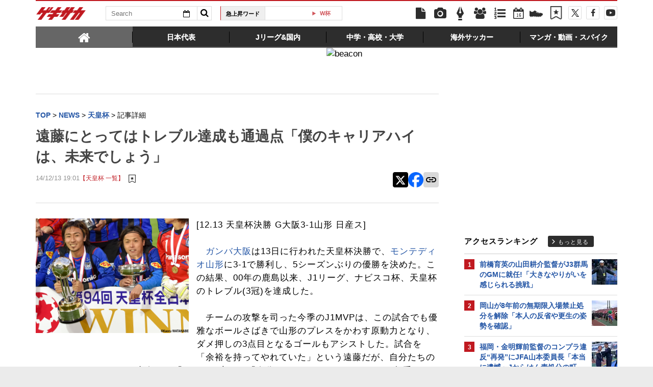

--- FILE ---
content_type: text/html; charset=UTF-8
request_url: https://web.gekisaka.jp/ranking/footer/?count=5&ranking_type=pv&article_type=news&category_key=9&is_category_id=1&no_dfp_flag=0
body_size: 741
content:
	<div id="access-ranking">
		<div class="heading">
			<h2 class="title">天皇杯アクセスランキング</h2>
			<a href="/ranking?period=4hour&type=news&category=domestic" class="btn-more">もっと見る</a>
		</div>
		<ul class="in-body">
				<li>
		<span class="num">1</span>
		<a target="_parent" href="//web.gekisaka.jp/news/emperorscup/detail/?411086-411086-fl">「不思議な感覚」筑波大“学生監督”元柏U-18主将・戸田伊吹が敵将となって柏レイソルと対戦</a>
	</li>
	<li>
		<span class="num">2</span>
		<a target="_parent" href="//web.gekisaka.jp/news/emperorscup/detail/?428696-428696-fl">MF小池直矢が法政大の左サイドを活性化!! J1内定の同期に負けじと「早く追いつき追い越せるように」結果を残す</a>
	</li>
	<li>
		<span class="num">3</span>
		<a target="_parent" href="//web.gekisaka.jp/news/emperorscup/detail/?430288-430288-fl">Brew SAGAvsイロンデル熊本FC スタメン発表</a>
	</li>
	<li>
		<span class="num">4</span>
		<a target="_parent" href="//web.gekisaka.jp/news/emperorscup/detail/?405747-405747-fl">戸田和幸体制2年目、相模原は水本コーチら入閣で守備力強化!! DF山下諒時「できるタスクが増えてきている」</a>
	</li>
	<li>
		<span class="num">5</span>
		<a target="_parent" href="//web.gekisaka.jp/news/emperorscup/detail/?219471-219471-fl">[SEVENDAYS FOOTBALLDAY]:情熱の行方(tonan前橋・小檜宏晃)</a>
	</li>
		</ul>
		<a href="/ranking?period=4hour&type=news&category=domestic" class="sp-btn-more">もっと見る</a>
	</div>


--- FILE ---
content_type: text/html; charset=UTF-8
request_url: https://web.gekisaka.jp/ranking/footer/?count=4&ranking_type=pv&article_type=photo&category_key=9&is_category_id=1&no_dfp_flag=0
body_size: 703
content:
	<div id="photo-ranking">
		<div class="heading">
			<h2 class="title">天皇杯フォトランキング</h2>
			<a href="/ranking?period=4hour&type=photo&category=domestic" class="btn-more">もっと見る</a>
		</div>
		<ul class="in-body cf">
								<li class="cf">
		<a href="//web.gekisaka.jp/photonews/emperorscup/detail/?413520-413520-pn">
			<div class="photo"><img src="//f.image.geki.jp/data/image/news/253/414000/413520/news_icon_l_413520_1.webp?time=20240822163745" alt=""></div>
			<div class="txt"><span class="num">1.</span>歓喜のダンスを披露した神戸FW佐々木大樹、ゴルパフォの意味は「楽天モバイルです」(9枚)</div>
		</a>
	</li>
					<li class="cf">
		<a href="//web.gekisaka.jp/photonews/emperorscup/detail/?369860-369860-pn">
			<div class="photo"><img src="//f.image.geki.jp/data/image/news/253/370000/369860/news_icon_l_369860_1.webp?time=20221006233524" alt=""></div>
			<div class="txt"><span class="num">2.</span>カシマサッカースタジアムに来場した鹿島&amp;甲府サポーター(12枚)</div>
		</a>
	</li>
					<li class="cf">
		<a href="//web.gekisaka.jp/photonews/emperorscup/detail/?369856-369856-pn">
			<div class="photo"><img src="//f.image.geki.jp/data/image/news/253/370000/369856/news_icon_l_369856_1.webp?time=20221006232721" alt=""></div>
			<div class="txt"><span class="num">3.</span>甲府に敗れた鹿島、6年連続の国内無冠が決定(18枚)</div>
		</a>
	</li>
					<li class="cf">
		<a href="//web.gekisaka.jp/photonews/emperorscup/detail/?285539-285539-pn">
			<div class="photo"><img src="//f.image.geki.jp/data/image/news/253/286000/285539/news_icon_l_285539_1.jpg?time=20190919161016" alt=""></div>
			<div class="txt"><span class="num">4.</span>天皇杯3戦連続完封も…法政大主将・DF加藤威吹樹は敗戦に涙にじむ(6枚)</div>
		</a>
	</li>
		</ul>
		<a href="/ranking?period=4hour&type=photo&category=domestic" class="sp-btn-more">もっと見る</a>
	</div>


--- FILE ---
content_type: text/html; charset=UTF-8
request_url: https://web.gekisaka.jp/ranking/side/?count=5&ranking_type=pv&article_type=news&category_key=domestic&is_category_id=0
body_size: 937
content:
<div id="rank-access">
	<div class="heading">
		<h1 class="title">アクセスランキング</h1>
		<a href="/ranking?period=day&type=news&category=domestic" class="btn-more">もっと見る</a>
	</div>
	<ul class="rank-list">
		<li>
	<a href="//web.gekisaka.jp/news/jleague/detail/?444929-444929-fl">
					<span class="img">
								<img src="//f.image.geki.jp/data/image/etc/spacer.gif" data-original="//f.image.geki.jp/data/image/news/50/445000/444929/news_icon_s_444929_1.webp?time=20260115123019" alt="">
			</span>
				<span class="num">1</span>
		<span class="txt">前橋育英の山田耕介監督がJ3群馬のGMに就任!「大きなやりがいを感じられる挑戦」</span>
	</a>
</li><li>
	<a href="//web.gekisaka.jp/news/jleague/detail/?444943-444943-fl">
					<span class="img">
								<img src="//f.image.geki.jp/data/image/etc/spacer.gif" data-original="//f.image.geki.jp/data/image/news/50/445000/444943/news_icon_s_444943_1.webp?time=20260115164909" alt="">
			</span>
				<span class="num">2</span>
		<span class="txt">岡山が8年前の無期限入場禁止処分を解除「本人の反省や更生の姿勢を確認」</span>
	</a>
</li><li>
	<a href="//web.gekisaka.jp/news/jleague/detail/?444914-444914-fl">
					<span class="img">
								<img src="//f.image.geki.jp/data/image/etc/spacer.gif" data-original="//f.image.geki.jp/data/image/news/50/445000/444914/news_icon_s_444914_1.webp?time=20260114211936" alt="">
			</span>
				<span class="num">3</span>
		<span class="txt">福岡・金明輝前監督のコンプラ違反“再発”にJFA山本委員長「本当に遺憾」Jからけん責処分の町田・黒田監督にも言及</span>
	</a>
</li><li>
	<a href="//web.gekisaka.jp/news/jleague/detail/?444938-444938-fl">
					<span class="img">
								<img src="//f.image.geki.jp/data/image/etc/spacer.gif" data-original="//f.image.geki.jp/data/image/news/50/445000/444938/news_icon_s_444938_1.webp?time=20260115154153" alt="">
			</span>
				<span class="num">4</span>
		<span class="txt">「どんなセンスしとんねん」「一番好き」と好評の富山ユニフォーム、選手の売上順位が判明! 3位は中島裕希、2位は布施谷翔</span>
	</a>
</li><li>
	<a href="//web.gekisaka.jp/news/women/detail/?444917-444917-fl">
					<span class="img">
								<img src="//f.image.geki.jp/data/image/etc/spacer.gif" data-original="//f.image.geki.jp/data/image/news/50/445000/444917/news_icon_s_444917_1.webp?time=20260114221151" alt="">
			</span>
				<span class="num">5</span>
		<span class="txt">「どこのモデルさんかと」「可愛すぎ」「お洒落」なでしこMF塩越柚歩がプライベートで韓国旅行</span>
	</a>
</li>	</ul>
</div>


--- FILE ---
content_type: text/html; charset=utf-8
request_url: https://www.google.com/recaptcha/api2/aframe
body_size: 186
content:
<!DOCTYPE HTML><html><head><meta http-equiv="content-type" content="text/html; charset=UTF-8"></head><body><script nonce="shHvRkdwwUfZKGGZC76u9Q">/** Anti-fraud and anti-abuse applications only. See google.com/recaptcha */ try{var clients={'sodar':'https://pagead2.googlesyndication.com/pagead/sodar?'};window.addEventListener("message",function(a){try{if(a.source===window.parent){var b=JSON.parse(a.data);var c=clients[b['id']];if(c){var d=document.createElement('img');d.src=c+b['params']+'&rc='+(localStorage.getItem("rc::a")?sessionStorage.getItem("rc::b"):"");window.document.body.appendChild(d);sessionStorage.setItem("rc::e",parseInt(sessionStorage.getItem("rc::e")||0)+1);localStorage.setItem("rc::h",'1768533916218');}}}catch(b){}});window.parent.postMessage("_grecaptcha_ready", "*");}catch(b){}</script></body></html>

--- FILE ---
content_type: text/javascript;charset=utf-8
request_url: https://id.cxense.com/public/user/id?json=%7B%22identities%22%3A%5B%7B%22type%22%3A%22ckp%22%2C%22id%22%3A%22mkgbfgigjxrp184u%22%7D%2C%7B%22type%22%3A%22lst%22%2C%22id%22%3A%22mzn3acftg36l12uj1jz36duxs%22%7D%2C%7B%22type%22%3A%22cst%22%2C%22id%22%3A%22mzn3acftg36l12uj1jz36duxs%22%7D%5D%7D&callback=cXJsonpCB3
body_size: 206
content:
/**/
cXJsonpCB3({"httpStatus":200,"response":{"userId":"cx:1cfid00c9vhf824fq9lfk3o766:qlppufsurhy1","newUser":false}})

--- FILE ---
content_type: application/javascript; charset=utf-8
request_url: https://fundingchoicesmessages.google.com/f/AGSKWxXZiGe3Yt2n9BFHpF-qSD3DZza-8LfwTk9oHD0hOBKAWTzaVWLobLrej5ej0dTKSZb3Y72YQy3_dVeOplHpWZ0ne9LDfGggIqgpDbtv8vXe0rQ0IlL4YtCjP87yJO0svZbSc98UI7DczfbFHVBZhCtQnT4EjXgUIvf8VsCkQel3wZ6iD3ejAQxjkYmo/_/newad2?/videoadv-/ad_gif_/oasisi./showads_
body_size: -1289
content:
window['988752b6-181f-4f67-9b6b-351fe460921f'] = true;

--- FILE ---
content_type: text/javascript;charset=utf-8
request_url: https://p1cluster.cxense.com/p1.js
body_size: 100
content:
cX.library.onP1('mzn3acftg36l12uj1jz36duxs');


--- FILE ---
content_type: text/plain; charset=UTF-8
request_url: https://at.teads.tv/fpc?analytics_tag_id=PUB_10189&tfpvi=&gdpr_status=22&gdpr_reason=220&gdpr_consent=&ccpa_consent=&shared_ids=&sv=d656f4a&
body_size: -85
content:
YjJmMGU2MjUtZWYxMi00MGJlLWJkNWYtMmZjZDdlZmNiYmUzIzAtMw==